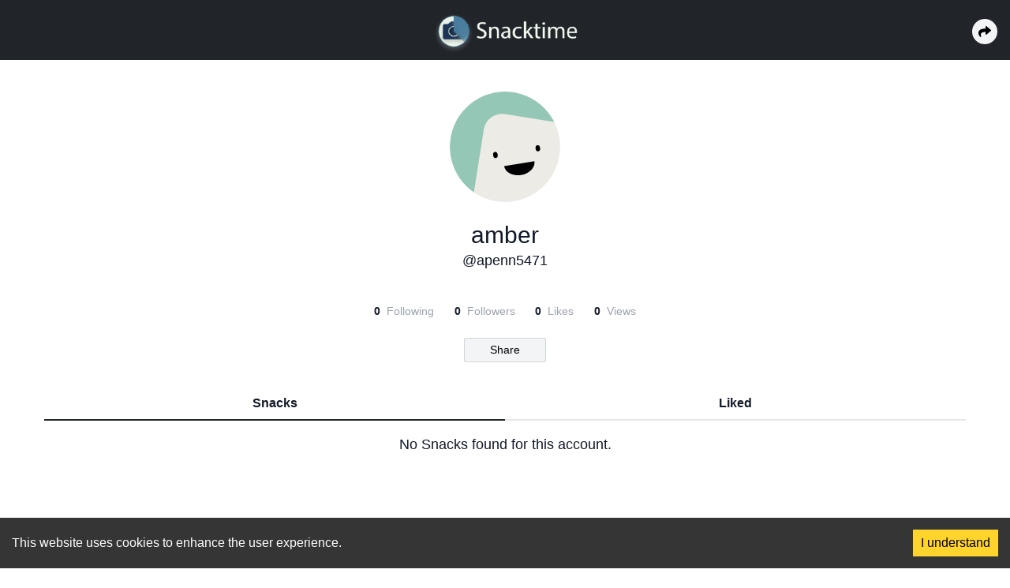

--- FILE ---
content_type: text/html; charset=utf-8
request_url: https://www.snacktime.com/user/apenn5471
body_size: 2714
content:
<!DOCTYPE html><html lang="en-us"><head><meta charSet="utf-8"/><meta name="viewport" content="width=device-width"/><meta property="og:url" content="https://www.snacktime.com/user/targetUsername"/><meta property="og:image" itemProp="image"/><meta property="og:image:alt" content="amber (@apenn5471) | Snacktime"/><meta property="og:title" content="amber (@apenn5471) | Snacktime"/><meta property="og:type" content="website"/><meta property="og:description" content=""/><meta name="twitter:card" content="summary"/><meta name="twitter:site" content="@joinsnacktime"/><meta name="twitter:title" content="amber (@apenn5471) | Snacktime"/><meta name="twitter:description" content=""/><meta name="twitter:image"/><meta property="twitter:image:alt" content=""/><meta property="fb:app_id" content="1062204214596013"/><title>amber (@apenn5471) | Snacktime</title><link rel="icon" href="/favicon.ico"/><script async="" src="https://www.googletagmanager.com/gtag/js?id=G-NHV0YMRK73"></script><script async="">
              window.dataLayer = window.dataLayer || []; function gtag()
              {dataLayer.push(arguments)}
              gtag('js', new Date()); gtag('config', 'G-NHV0YMRK73');
              </script><meta name="next-head-count" content="19"/><style><link data-href="https://fonts.googleapis.com/css2?family=Poppins:wght@400;700&amp;display=swap"/></style><link data-next-font="" rel="preconnect" href="/" crossorigin="anonymous"/><link rel="preload" href="/_next/static/css/e5b83cb8aa9a9caf.css" as="style"/><link rel="stylesheet" href="/_next/static/css/e5b83cb8aa9a9caf.css" data-n-g=""/><noscript data-n-css=""></noscript><script defer="" nomodule="" src="/_next/static/chunks/polyfills-c67a75d1b6f99dc8.js"></script><script src="/_next/static/chunks/webpack-9cb4c97a3b5cfed4.js" defer=""></script><script src="/_next/static/chunks/framework-46611630e39cfdeb.js" defer=""></script><script src="/_next/static/chunks/main-49f3e88c2b1a2782.js" defer=""></script><script src="/_next/static/chunks/pages/_app-b2c5d9f429a9dec1.js" defer=""></script><script src="/_next/static/chunks/1bfc9850-2d81f5bd969dc6e3.js" defer=""></script><script src="/_next/static/chunks/6728d85a-3aec15960047a980.js" defer=""></script><script src="/_next/static/chunks/95b64a6e-1fba3df7c135a8b8.js" defer=""></script><script src="/_next/static/chunks/618-8dc86940208ab6d8.js" defer=""></script><script src="/_next/static/chunks/927-1973d9f1b1bbc5ce.js" defer=""></script><script src="/_next/static/chunks/871-6cf08201acdd9157.js" defer=""></script><script src="/_next/static/chunks/841-0208867d7395fc2b.js" defer=""></script><script src="/_next/static/chunks/910-8d9b8f29904a30d7.js" defer=""></script><script src="/_next/static/chunks/pages/user/%5BuserId%5D-1713f195a721a510.js" defer=""></script><script src="/_next/static/Sa3QjObBTQXIw1lAXg0Ri/_buildManifest.js" defer=""></script><script src="/_next/static/Sa3QjObBTQXIw1lAXg0Ri/_ssgManifest.js" defer=""></script></head><body class="leading-normal tracking-normal text-gray-900" style="font-family:&#x27;Source Sans Pro&#x27;, sans-serif"><div id="__next"><div class="bg-[#21252A] w-full sticky -top-2 z-20"><div class="flex-1 flex justify-center items-center pb-2 pt-3 lg:my-0 "><a href="/"><img aria-hidden="true" src="/images/Logo-white.png" class="h-14 cursor-pointer relative top-0.5" alt="Snacktime"/></a><div class="bg-gray-100 rounded-full p-2 absolute right-4 cursor-pointe"><svg stroke="currentColor" fill="currentColor" stroke-width="0" viewBox="0 0 512 512" class="text-black" height="1em" width="1em" xmlns="http://www.w3.org/2000/svg"><path d="M503.691 189.836L327.687 37.851C312.281 24.546 288 35.347 288 56.015v80.053C127.371 137.907 0 170.1 0 322.326c0 61.441 39.581 122.309 83.333 154.132 13.653 9.931 33.111-2.533 28.077-18.631C66.066 312.814 132.917 274.316 288 272.085V360c0 20.7 24.3 31.453 39.687 18.164l176.004-152c11.071-9.562 11.086-26.753 0-36.328z"></path></svg></div></div></div><main class="overflow-hidden"><div class="w-full min-h-screen"><header class="w-full flex flex-col items-center "><div class="max-w-full w-96 py-6 "><div class=" py-4 flex justify-center"><a href="/user/apenn5471"><div class="rounded-full cursor-pointer overflow-hidden"><svg viewBox="0 0 36 36" fill="none" role="img" xmlns="http://www.w3.org/2000/svg" width="140" height="140"><mask id="mask__beam" maskUnits="userSpaceOnUse" x="0" y="0" width="36" height="36"><rect width="36" height="36" rx="72" fill="#FFFFFF"></rect></mask><g mask="url(#mask__beam)"><rect width="36" height="36" fill="#94C7B6"></rect><rect x="0" y="0" width="36" height="36" transform="translate(9 9) rotate(99 18 18) scale(1)" fill="#EDEBE6" rx="6"></rect><g transform="translate(4.5 4.5) rotate(-9 18 18)"><path d="M13,19 a1,0.75 0 0,0 10,0" fill="#000000"></path><rect x="10" y="14" width="1.5" height="2" rx="1" stroke="none" fill="#000000"></rect><rect x="24" y="14" width="1.5" height="2" rx="1" stroke="none" fill="#000000"></rect></g></g></svg></div></a></div><div class="py-2 div flex-col flex items-center justify-center"><span class=" text-3xl">amber</span><span class="text-lg">@<!-- -->apenn5471</span></div><div class="py-2 flex-col flex items-center justify-center"><span></span></div><div class="py-4 div flex-row flex items-center justify-evenly"><div class=" flex flex-row  justify-start "><span class="text-sm pr-2 font-semibold">0</span><span class="text-sm text-gray-400">Following</span></div><div class="flex flex-row  justify-start "><span class="text-sm pr-2 font-semibold">0</span><span class="text-sm text-gray-400">Followers</span></div><div class=" flex flex-row  justify-start "><span class="text-sm pr-2 font-semibold">0</span><span class="text-sm text-gray-400">Likes</span></div><div class="flex flex-row  justify-start"><span class="text-sm pr-2 font-semibold">0</span><span class="text-sm text-gray-400">Views</span></div></div><div class="py-2 div flex-col flex items-center justify-center"><button class="bg-gray-100 px-8 py-1 rounded-sm border border-gray-300 ripple text-[14px]" type="button">Share</button></div></div></header><div class="flex w-full lg:w-[1200px] max-w-full flex-col mx-auto"><div class="max-w-full w-[340px] lg:w-full mx-auto flex lg:px-4 "><div aria-hidden="true" class="py-2 flex-1 flex justify-center border-b-2 border-[#21252A] font-semibold cursor-pointer"><span>Snacks</span></div><div aria-hidden="true" class="py-2 flex-1 flex justify-center border-b-2 border-gray-200 font-semibold cursor-pointer"><span>Liked</span></div></div><div class="w-full flex flex-col items-center lg:flex-wrap lg:flex-row overflow-x-hidden mt-4 py-4"><div class="w-full flex justify-center mt-6 mb-6"><img src="/images/post-image.png" alt="" class="animate-bounce w-12 h-12"/></div></div></div></div></main></div><script id="__NEXT_DATA__" type="application/json">{"props":{"pageProps":{"metaTags":{"image":null,"description":"","url":"https://www.snacktime.com/user/targetUsername","title":"amber (@apenn5471) | Snacktime"},"user":{"__typename":"User","id":"fdde9a9d-b2b9-4d2e-83c1-5613cbf1cd47","avatarBucketName":"","avatarContentType":"NONE","avatarFileName":"","avatarPostId":"","avatarTop":0,"avatarLeft":0,"avatarWidth":0,"avatarHeight":0,"avatarRotation":0,"currentPostStreak":0,"followerCount":0,"followingCount":0,"isActive":true,"isBlocked":false,"isBlocker":false,"isRequestingFollow":false,"isFollowRequested":false,"isFollower":false,"isFollowing":false,"isOnboarded":true,"isPrivate":false,"isReported":false,"isVerified":false,"isWatching":false,"maxPostWindowUnusedPercent":0,"name":"amber","postCount":0,"postLikeCount":0,"postStreakRecord":0,"postViewCount":0,"commentCount":0,"profileDescription":"","username":"apenn5471","verificationIdentity":"","hashtags":[],"mentions":[],"urls":[]}},"__N_SSP":true},"page":"/user/[userId]","query":{"userId":"apenn5471"},"buildId":"Sa3QjObBTQXIw1lAXg0Ri","isFallback":false,"gssp":true,"scriptLoader":[]}</script></body></html>

--- FILE ---
content_type: application/javascript; charset=UTF-8
request_url: https://www.snacktime.com/_next/static/Sa3QjObBTQXIw1lAXg0Ri/_buildManifest.js
body_size: 715
content:
self.__BUILD_MANIFEST=function(s,a,t,e,c,p,i,d,n,u,r){return{__rewrites:{beforeFiles:[],afterFiles:[{source:"/.well-known/apple-app-site-association",destination:s},{source:"/.well-known/apple-app-site-association.json",destination:s},{source:"/apple-app-site-association",destination:s}],fallback:[]},"/":["static/chunks/850-1d72ea0106abdf4f.js","static/chunks/pages/index-ac3334b09d995f04.js"],"/404":["static/chunks/pages/404-b99dc55bb8489130.js"],"/_error":["static/chunks/pages/_error-4a3b6bb621cc5426.js"],"/auth":["static/css/cd7be49019ea1be5.css","static/chunks/pages/auth-ea96f932a45d443e.js"],"/p/[postId]":[a,t,e,i,c,d,p,n,"static/chunks/pages/p/[postId]-cdd64bd7e5679794.js"],"/post/[postId]":[a,t,e,i,"static/chunks/0c428ae2-26b7fad942cf458b.js","static/chunks/75fc9c18-94cbe4caeaae747f.js",c,d,u,p,r,n,"static/chunks/pages/post/[postId]-6f5b5a6096873956.js"],"/posts-sitemap.xml":["static/chunks/pages/posts-sitemap.xml-6e9d72896dbe5c79.js"],"/privacy":["static/chunks/pages/privacy-62d436021534f15a.js"],"/server-sitemap.xml":["static/chunks/pages/server-sitemap.xml-01797c21d9e62157.js"],"/support/delete-account":["static/chunks/pages/support/delete-account-745fe7416696c6da.js"],"/terms":["static/chunks/pages/terms-ca5aa0cb3c31205f.js"],"/user/[userId]":[a,t,e,c,u,"static/chunks/871-6cf08201acdd9157.js",p,r,"static/chunks/pages/user/[userId]-1713f195a721a510.js"],"/users-sitemap.xml":["static/chunks/pages/users-sitemap.xml-2b6c95d35ec81d7b.js"],sortedPages:["/","/404","/_app","/_error","/auth","/p/[postId]","/post/[postId]","/posts-sitemap.xml","/privacy","/server-sitemap.xml","/support/delete-account","/terms","/user/[userId]","/users-sitemap.xml"]}}("/apple-app-site-association.json","static/chunks/1bfc9850-2d81f5bd969dc6e3.js","static/chunks/6728d85a-3aec15960047a980.js","static/chunks/95b64a6e-1fba3df7c135a8b8.js","static/chunks/618-8dc86940208ab6d8.js","static/chunks/841-0208867d7395fc2b.js","static/chunks/d7eeaac4-166a7310a802cfcb.js","static/chunks/719-9f2b4d90c0c5b764.js","static/chunks/15-d3ca98ea161766d0.js","static/chunks/927-1973d9f1b1bbc5ce.js","static/chunks/910-8d9b8f29904a30d7.js"),self.__BUILD_MANIFEST_CB&&self.__BUILD_MANIFEST_CB();

--- FILE ---
content_type: application/javascript; charset=UTF-8
request_url: https://www.snacktime.com/_next/static/chunks/927-1973d9f1b1bbc5ce.js
body_size: 5812
content:
"use strict";(self.webpackChunk_N_E=self.webpackChunk_N_E||[]).push([[927],{8533:function(t,e,o){var r=o(7294),n=function(t,e){return(n=Object.setPrototypeOf||({__proto__:[]})instanceof Array&&function(t,e){t.__proto__=e}||function(t,e){for(var o in e)e.hasOwnProperty(o)&&(t[o]=e[o])})(t,e)},s=function(){return(s=Object.assign||function(t){for(var e,o=1,r=arguments.length;o<r;o++)for(var n in e=arguments[o])Object.prototype.hasOwnProperty.call(e,n)&&(t[n]=e[n]);return t}).apply(this,arguments)},i={Pixel:"Pixel",Percent:"Percent"},a={unit:i.Percent,value:.8};function l(t){return"number"==typeof t?{unit:i.Percent,value:100*t}:"string"==typeof t?t.match(/^(\d*(\.\d+)?)px$/)?{unit:i.Pixel,value:parseFloat(t)}:t.match(/^(\d*(\.\d+)?)%$/)?{unit:i.Percent,value:parseFloat(t)}:(console.warn('scrollThreshold format is invalid. Valid formats: "120px", "50%"...'),a):(console.warn("scrollThreshold should be string or number"),a)}var u=function(t){function e(e){var o=t.call(this,e)||this;return o.lastScrollTop=0,o.actionTriggered=!1,o.startY=0,o.currentY=0,o.dragging=!1,o.maxPullDownDistance=0,o.getScrollableTarget=function(){return o.props.scrollableTarget instanceof HTMLElement?o.props.scrollableTarget:"string"==typeof o.props.scrollableTarget?document.getElementById(o.props.scrollableTarget):(null===o.props.scrollableTarget&&console.warn("You are trying to pass scrollableTarget but it is null. This might\n        happen because the element may not have been added to DOM yet.\n        See https://github.com/ankeetmaini/react-infinite-scroll-component/issues/59 for more info.\n      "),null)},o.onStart=function(t){!o.lastScrollTop&&(o.dragging=!0,t instanceof MouseEvent?o.startY=t.pageY:t instanceof TouchEvent&&(o.startY=t.touches[0].pageY),o.currentY=o.startY,o._infScroll&&(o._infScroll.style.willChange="transform",o._infScroll.style.transition="transform 0.2s cubic-bezier(0,0,0.31,1)"))},o.onMove=function(t){o.dragging&&(t instanceof MouseEvent?o.currentY=t.pageY:t instanceof TouchEvent&&(o.currentY=t.touches[0].pageY),o.currentY<o.startY||(o.currentY-o.startY>=Number(o.props.pullDownToRefreshThreshold)&&o.setState({pullToRefreshThresholdBreached:!0}),o.currentY-o.startY>1.5*o.maxPullDownDistance||!o._infScroll||(o._infScroll.style.overflow="visible",o._infScroll.style.transform="translate3d(0px, "+(o.currentY-o.startY)+"px, 0px)")))},o.onEnd=function(){o.startY=0,o.currentY=0,o.dragging=!1,o.state.pullToRefreshThresholdBreached&&(o.props.refreshFunction&&o.props.refreshFunction(),o.setState({pullToRefreshThresholdBreached:!1})),requestAnimationFrame(function(){o._infScroll&&(o._infScroll.style.overflow="auto",o._infScroll.style.transform="none",o._infScroll.style.willChange="unset")})},o.onScrollListener=function(t){"function"==typeof o.props.onScroll&&setTimeout(function(){return o.props.onScroll&&o.props.onScroll(t)},0);var e=o.props.height||o._scrollableNode?t.target:document.documentElement.scrollTop?document.documentElement:document.body;o.actionTriggered||((o.props.inverse?o.isElementAtTop(e,o.props.scrollThreshold):o.isElementAtBottom(e,o.props.scrollThreshold))&&o.props.hasMore&&(o.actionTriggered=!0,o.setState({showLoader:!0}),o.props.next&&o.props.next()),o.lastScrollTop=e.scrollTop)},o.state={showLoader:!1,pullToRefreshThresholdBreached:!1,prevDataLength:e.dataLength},o.throttledOnScrollListener=(function(t,e,o,r){var n,s=!1,i=0;function a(){n&&clearTimeout(n)}function l(){var l=this,u=Date.now()-i,c=arguments;function h(){i=Date.now(),o.apply(l,c)}s||(r&&!n&&h(),a(),void 0===r&&u>t?h():!0!==e&&(n=setTimeout(r?function(){n=void 0}:h,void 0===r?t-u:t)))}return"boolean"!=typeof e&&(r=o,o=e,e=void 0),l.cancel=function(){a(),s=!0},l})(150,o.onScrollListener).bind(o),o.onStart=o.onStart.bind(o),o.onMove=o.onMove.bind(o),o.onEnd=o.onEnd.bind(o),o}return!function(t,e){function o(){this.constructor=t}n(t,e),t.prototype=null===e?Object.create(e):(o.prototype=e.prototype,new o)}(e,t),e.prototype.componentDidMount=function(){if(void 0===this.props.dataLength)throw Error('mandatory prop "dataLength" is missing. The prop is needed when loading more content. Check README.md for usage');if(this._scrollableNode=this.getScrollableTarget(),this.el=this.props.height?this._infScroll:this._scrollableNode||window,this.el&&this.el.addEventListener("scroll",this.throttledOnScrollListener),"number"==typeof this.props.initialScrollY&&this.el&&this.el instanceof HTMLElement&&this.el.scrollHeight>this.props.initialScrollY&&this.el.scrollTo(0,this.props.initialScrollY),this.props.pullDownToRefresh&&this.el&&(this.el.addEventListener("touchstart",this.onStart),this.el.addEventListener("touchmove",this.onMove),this.el.addEventListener("touchend",this.onEnd),this.el.addEventListener("mousedown",this.onStart),this.el.addEventListener("mousemove",this.onMove),this.el.addEventListener("mouseup",this.onEnd),this.maxPullDownDistance=this._pullDown&&this._pullDown.firstChild&&this._pullDown.firstChild.getBoundingClientRect().height||0,this.forceUpdate(),"function"!=typeof this.props.refreshFunction))throw Error('Mandatory prop "refreshFunction" missing.\n          Pull Down To Refresh functionality will not work\n          as expected. Check README.md for usage\'')},e.prototype.componentWillUnmount=function(){this.el&&(this.el.removeEventListener("scroll",this.throttledOnScrollListener),this.props.pullDownToRefresh&&(this.el.removeEventListener("touchstart",this.onStart),this.el.removeEventListener("touchmove",this.onMove),this.el.removeEventListener("touchend",this.onEnd),this.el.removeEventListener("mousedown",this.onStart),this.el.removeEventListener("mousemove",this.onMove),this.el.removeEventListener("mouseup",this.onEnd)))},e.prototype.componentDidUpdate=function(t){this.props.dataLength!==t.dataLength&&(this.actionTriggered=!1,this.setState({showLoader:!1}))},e.getDerivedStateFromProps=function(t,e){return t.dataLength!==e.prevDataLength?s(s({},e),{prevDataLength:t.dataLength}):null},e.prototype.isElementAtTop=function(t,e){void 0===e&&(e=.8);var o=t===document.body||t===document.documentElement?window.screen.availHeight:t.clientHeight,r=l(e);return r.unit===i.Pixel?t.scrollTop<=r.value+o-t.scrollHeight+1:t.scrollTop<=r.value/100+o-t.scrollHeight+1},e.prototype.isElementAtBottom=function(t,e){void 0===e&&(e=.8);var o=t===document.body||t===document.documentElement?window.screen.availHeight:t.clientHeight,r=l(e);return r.unit===i.Pixel?t.scrollTop+o>=t.scrollHeight-r.value:t.scrollTop+o>=r.value/100*t.scrollHeight},e.prototype.render=function(){var t=this,e=s({height:this.props.height||"auto",overflow:"auto",WebkitOverflowScrolling:"touch"},this.props.style),o=this.props.hasChildren||!!(this.props.children&&this.props.children instanceof Array&&this.props.children.length),n=this.props.pullDownToRefresh&&this.props.height?{overflow:"auto"}:{};return r.createElement("div",{style:n,className:"infinite-scroll-component__outerdiv"},r.createElement("div",{className:"infinite-scroll-component "+(this.props.className||""),ref:function(e){return t._infScroll=e},style:e},this.props.pullDownToRefresh&&r.createElement("div",{style:{position:"relative"},ref:function(e){return t._pullDown=e}},r.createElement("div",{style:{position:"absolute",left:0,right:0,top:-1*this.maxPullDownDistance}},this.state.pullToRefreshThresholdBreached?this.props.releaseToRefreshContent:this.props.pullDownToRefreshContent)),this.props.children,!this.state.showLoader&&!o&&this.props.hasMore&&this.props.loader,this.state.showLoader&&this.props.hasMore&&this.props.loader,!this.props.hasMore&&this.props.endMessage))},e}(r.Component);e.Z=u},6252:function(t,e,o){o.d(e,{x:function(){return i}});var r=o(2985),n=o(7294),s=o(5317);function i(t){var e=(0,n.useContext)((0,s.K)()),o=t||e.client;return __DEV__?(0,r.kG)(!!o,'Could not find "client" in the context or passed in as an option. Wrap the root component in an <ApolloProvider>, or pass an ApolloClient instance in via options.'):(0,r.kG)(!!o,32),o}},6748:function(t,e,o){o.d(e,{A:function(){return P},a:function(){return k}});var r,n,s=o(3564),i=o(2985),a=o(7294),l=o.t(a,2),u=o(320),c=!1,h=l.useSyncExternalStore||function(t,e,o){var r=e();__DEV__&&!c&&r!==e()&&(c=!0,__DEV__&&i.kG.error("The result of getSnapshot should be cached to avoid an infinite loop"));var n=a.useState({inst:{value:r,getSnapshot:e}}),s=n[0].inst,l=n[1];return u.JC?a.useLayoutEffect(function(){Object.assign(s,{value:r,getSnapshot:e}),p(s)&&l({inst:s})},[t,r,e]):Object.assign(s,{value:r,getSnapshot:e}),a.useEffect(function(){return p(s)&&l({inst:s}),t(function(){p(s)&&l({inst:s})})},[t]),r};function p(t){var e=t.value,o=t.getSnapshot;try{return e!==o()}catch(t){return!0}}var d=o(2152),f=o(4012),v=o(5317),y=o(990),g=o(1644);(r=n||(n={}))[r.Query=0]="Query",r[r.Mutation=1]="Mutation",r[r.Subscription=2]="Subscription";var b=new Map;function m(t){var e;switch(t){case n.Query:e="Query";break;case n.Mutation:e="Mutation";break;case n.Subscription:e="Subscription"}return e}var w=o(6252),E=o(542),O=o(3712),_=o(1436),S=Object.prototype.hasOwnProperty;function k(t,e){return void 0===e&&(e=Object.create(null)),P((0,w.x)(e.client),t).useQuery(e)}function P(t,e){var o=(0,a.useRef)();o.current&&t===o.current.client&&e===o.current.query||(o.current=new T(t,e,o.current));var r=o.current,n=(0,a.useState)(0),s=(n[0],n[1]);return r.forceUpdate=function(){s(function(t){return t+1})},r}var T=function(){function t(t,e,o){this.client=t,this.query=e,this.ssrDisabledResult=(0,E.J)({loading:!0,data:void 0,error:void 0,networkStatus:g.I.loading}),this.skipStandbyResult=(0,E.J)({loading:!1,data:void 0,error:void 0,networkStatus:g.I.ready}),this.toQueryResultCache=new(u.mr?WeakMap:Map),r=n.Query,s=function(t){var e,o,r=b.get(t);if(r)return r;__DEV__?(0,i.kG)(!!t&&!!t.kind,"Argument of ".concat(t," passed to parser was not a valid GraphQL ")+"DocumentNode. You may need to use 'graphql-tag' or another method to convert your operation into a document"):(0,i.kG)(!!t&&!!t.kind,33);for(var s=[],a=[],l=[],u=[],c=0,h=t.definitions;c<h.length;c++){var p=h[c];if("FragmentDefinition"===p.kind){s.push(p);continue}if("OperationDefinition"===p.kind)switch(p.operation){case"query":a.push(p);break;case"mutation":l.push(p);break;case"subscription":u.push(p)}}__DEV__?(0,i.kG)(!s.length||a.length||l.length||u.length,"Passing only a fragment to 'graphql' is not yet supported. You must include a query, subscription or mutation as well"):(0,i.kG)(!s.length||a.length||l.length||u.length,34),__DEV__?(0,i.kG)(a.length+l.length+u.length<=1,"react-apollo only supports a query, subscription, or a mutation per HOC. "+"".concat(t," had ").concat(a.length," queries, ").concat(u.length," ")+"subscriptions and ".concat(l.length," mutations. ")+"You can use 'compose' to join multiple operation types to a component"):(0,i.kG)(a.length+l.length+u.length<=1,35),o=a.length?n.Query:n.Mutation,a.length||l.length||(o=n.Subscription);var d=a.length?a:l.length?l:u;__DEV__?(0,i.kG)(1===d.length,"react-apollo only supports one definition per HOC. ".concat(t," had ")+"".concat(d.length," definitions. ")+"You can use 'compose' to join multiple operation types to a component"):(0,i.kG)(1===d.length,36);var f=d[0];e=f.variableDefinitions||[];var v={name:f.name&&"Name"===f.name.kind?f.name.value:"data",type:o,variables:e};return b.set(t,v),v}(e),a=m(r),l=m(s.type),__DEV__?(0,i.kG)(s.type===r,"Running a ".concat(a," requires a graphql ")+"".concat(a,", but a ").concat(l," was used instead.")):(0,i.kG)(s.type===r,37);var r,s,a,l,c=o&&o.result,h=c&&c.data;h&&(this.previousData=h)}return t.prototype.forceUpdate=function(){__DEV__&&i.kG.warn("Calling default no-op implementation of InternalState#forceUpdate")},t.prototype.executeQuery=function(t){var e,o=this;t.query&&Object.assign(this,{query:t.query}),this.watchQueryOptions=this.createWatchQueryOptions(this.queryHookOptions=t);var r=this.observable.reobserveAsConcast(this.getObsQueryOptions());return this.previousData=(null===(e=this.result)||void 0===e?void 0:e.data)||this.previousData,this.result=void 0,this.forceUpdate(),new Promise(function(t){var e;r.subscribe({next:function(t){e=t},error:function(){t(o.toQueryResult(o.observable.getCurrentResult()))},complete:function(){t(o.toQueryResult(e))}})})},t.prototype.useQuery=function(t){var e=this;this.renderPromises=(0,a.useContext)((0,v.K)()).renderPromises,this.useOptions(t);var o=this.useObservableQuery(),r=h((0,a.useCallback)(function(){if(e.renderPromises)return function(){};var t=function(){var t=e.result,r=o.getCurrentResult();t&&t.loading===r.loading&&t.networkStatus===r.networkStatus&&(0,d.D)(t.data,r.data)||e.setResult(r)},r=function(s){var i=o.last;n.unsubscribe();try{o.resetLastResults(),n=o.subscribe(t,r)}finally{o.last=i}if(!S.call(s,"graphQLErrors"))throw s;var a=e.result;(!a||a&&a.loading||!(0,d.D)(s,a.error))&&e.setResult({data:a&&a.data,error:s,loading:!1,networkStatus:g.I.error})},n=o.subscribe(t,r);return function(){return setTimeout(function(){return n.unsubscribe()})}},[o,this.renderPromises,this.client.disableNetworkFetches]),function(){return e.getCurrentResult()},function(){return e.getCurrentResult()});return this.unsafeHandlePartialRefetch(r),this.toQueryResult(r)},t.prototype.useOptions=function(e){var o,r=this.createWatchQueryOptions(this.queryHookOptions=e),n=this.watchQueryOptions;!(0,d.D)(r,n)&&(this.watchQueryOptions=r,n&&this.observable&&(this.observable.reobserve(this.getObsQueryOptions()),this.previousData=(null===(o=this.result)||void 0===o?void 0:o.data)||this.previousData,this.result=void 0)),this.onCompleted=e.onCompleted||t.prototype.onCompleted,this.onError=e.onError||t.prototype.onError,(this.renderPromises||this.client.disableNetworkFetches)&&!1===this.queryHookOptions.ssr&&!this.queryHookOptions.skip?this.result=this.ssrDisabledResult:this.queryHookOptions.skip||"standby"===this.watchQueryOptions.fetchPolicy?this.result=this.skipStandbyResult:(this.result===this.ssrDisabledResult||this.result===this.skipStandbyResult)&&(this.result=void 0)},t.prototype.getObsQueryOptions=function(){var t=[],e=this.client.defaultOptions.watchQuery;return e&&t.push(e),this.queryHookOptions.defaultOptions&&t.push(this.queryHookOptions.defaultOptions),t.push((0,O.o)(this.observable&&this.observable.options,this.watchQueryOptions)),t.reduce(f.J)},t.prototype.createWatchQueryOptions=function(t){void 0===t&&(t={});var e,o=t.skip,r=Object.assign((t.ssr,t.onCompleted,t.onError,t.defaultOptions,(0,s._T)(t,["skip","ssr","onCompleted","onError","defaultOptions"])),{query:this.query});if(this.renderPromises&&("network-only"===r.fetchPolicy||"cache-and-network"===r.fetchPolicy)&&(r.fetchPolicy="cache-first"),r.variables||(r.variables={}),o){var n=r.fetchPolicy,i=void 0===n?this.getDefaultFetchPolicy():n,a=r.initialFetchPolicy;Object.assign(r,{initialFetchPolicy:void 0===a?i:a,fetchPolicy:"standby"})}else r.fetchPolicy||(r.fetchPolicy=(null===(e=this.observable)||void 0===e?void 0:e.options.initialFetchPolicy)||this.getDefaultFetchPolicy());return r},t.prototype.getDefaultFetchPolicy=function(){var t,e;return(null===(t=this.queryHookOptions.defaultOptions)||void 0===t?void 0:t.fetchPolicy)||(null===(e=this.client.defaultOptions.watchQuery)||void 0===e?void 0:e.fetchPolicy)||"cache-first"},t.prototype.onCompleted=function(t){},t.prototype.onError=function(t){},t.prototype.useObservableQuery=function(){var t=this.observable=this.renderPromises&&this.renderPromises.getSSRObservable(this.watchQueryOptions)||this.observable||this.client.watchQuery(this.getObsQueryOptions());this.obsQueryFields=(0,a.useMemo)(function(){return{refetch:t.refetch.bind(t),reobserve:t.reobserve.bind(t),fetchMore:t.fetchMore.bind(t),updateQuery:t.updateQuery.bind(t),startPolling:t.startPolling.bind(t),stopPolling:t.stopPolling.bind(t),subscribeToMore:t.subscribeToMore.bind(t)}},[t]);var e=!(!1===this.queryHookOptions.ssr||this.queryHookOptions.skip);return this.renderPromises&&e&&(this.renderPromises.registerSSRObservable(t),t.getCurrentResult().loading&&this.renderPromises.addObservableQueryPromise(t)),t},t.prototype.setResult=function(t){var e=this.result;e&&e.data&&(this.previousData=e.data),this.result=t,this.forceUpdate(),this.handleErrorOrCompleted(t)},t.prototype.handleErrorOrCompleted=function(t){var e=this;if(!t.loading){var o=this.toApolloError(t);Promise.resolve().then(function(){o?e.onError(o):t.data&&e.onCompleted(t.data)}).catch(function(t){__DEV__&&i.kG.warn(t)})}},t.prototype.toApolloError=function(t){return(0,_.O)(t.errors)?new y.cA({graphQLErrors:t.errors}):t.error},t.prototype.getCurrentResult=function(){return this.result||this.handleErrorOrCompleted(this.result=this.observable.getCurrentResult()),this.result},t.prototype.toQueryResult=function(t){var e=this.toQueryResultCache.get(t);if(e)return e;var o=t.data,r=(t.partial,(0,s._T)(t,["data","partial"]));return this.toQueryResultCache.set(t,e=(0,s.pi)((0,s.pi)((0,s.pi)({data:o},r),this.obsQueryFields),{client:this.client,observable:this.observable,variables:this.observable.variables,called:!this.queryHookOptions.skip,previousData:this.previousData})),!e.error&&(0,_.O)(t.errors)&&(e.error=new y.cA({graphQLErrors:t.errors})),e},t.prototype.unsafeHandlePartialRefetch=function(t){t.partial&&this.queryHookOptions.partialRefetch&&!t.loading&&(!t.data||0===Object.keys(t.data).length)&&"cache-only"!==this.observable.options.fetchPolicy&&(Object.assign(t,{loading:!0,networkStatus:g.I.refetch}),this.observable.refetch())},t}()},29:function(t,e,o){function r(t,e,o,r,n,s,i){try{var a=t[s](i),l=a.value}catch(t){o(t);return}a.done?e(l):Promise.resolve(l).then(r,n)}function n(t){return function(){var e=this,o=arguments;return new Promise(function(n,s){var i=t.apply(e,o);function a(t){r(i,n,s,a,l,"next",t)}function l(t){r(i,n,s,a,l,"throw",t)}a(void 0)})}}o.d(e,{Z:function(){return n}})},1383:function(t,e,o){o.d(e,{Z:function(){return r}});function r(t,e){return e||(e=t.slice(0)),Object.freeze(Object.defineProperties(t,{raw:{value:Object.freeze(e)}}))}}}]);
//# sourceMappingURL=927-1973d9f1b1bbc5ce.js.map